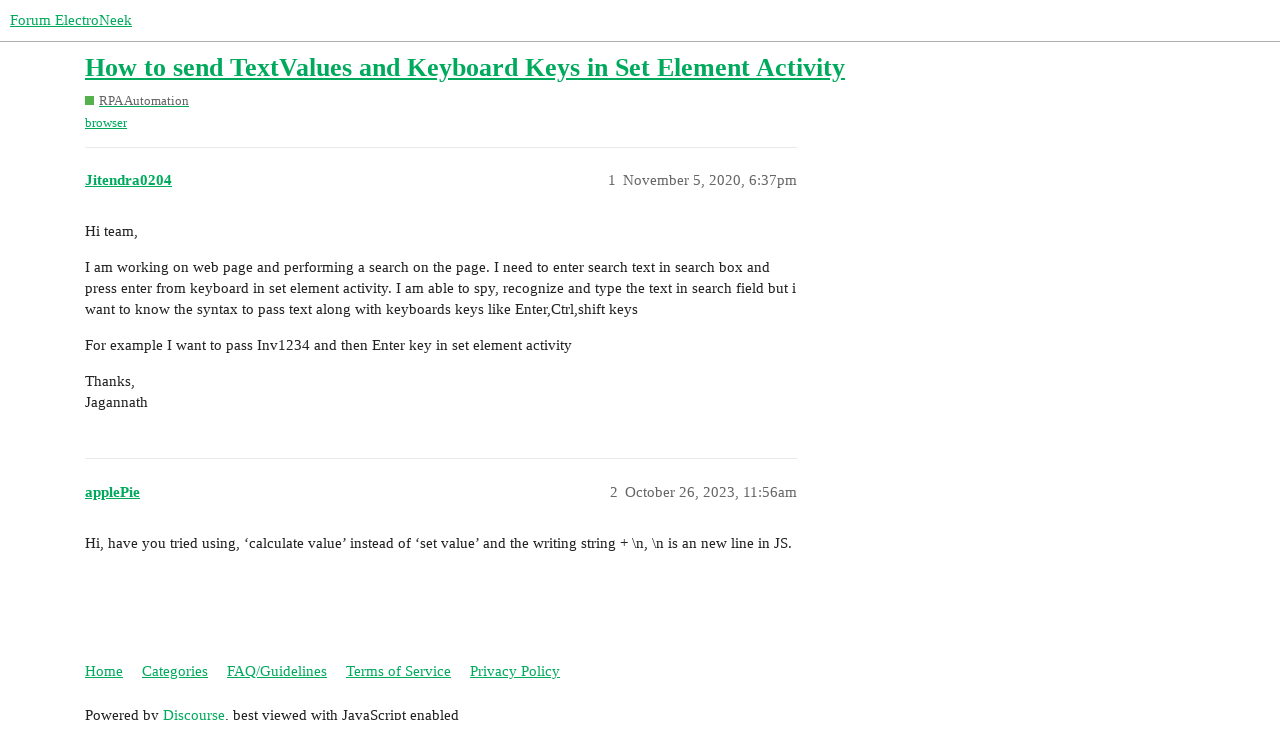

--- FILE ---
content_type: text/html; charset=utf-8
request_url: https://forum.electroneek.com/t/how-to-send-textvalues-and-keyboard-keys-in-set-element-activity/596
body_size: 3165
content:
<!DOCTYPE html>
<html lang="en">
  <head>
    <meta charset="utf-8">
    <title>How to send TextValues and Keyboard Keys in Set Element Activity - RPA Automation - Forum ElectroNeek</title>
    <meta name="description" content="Hi team, 
I am working on web page and performing a search on the page. I need to enter search text in search box and  press enter from keyboard in set element activity. I am able to spy, recognize and type the text in s&amp;hellip;">
    <meta name="generator" content="Discourse 3.1.3 - https://github.com/discourse/discourse version 4f64a829e552993a9e6fcc7f77b826f56683551d">
<link rel="icon" type="image/png" href="https://forum.electroneek.com/uploads/default/optimized/1X/8ff69195aebb334613d44ed946c4a89ec8c99c27_2_32x32.png">
<link rel="apple-touch-icon" type="image/png" href="https://forum.electroneek.com/uploads/default/optimized/1X/48af1494b652da8c99d068c7d049dd56ea5839e2_2_180x180.png">
<meta name="theme-color" media="all" content="#ffffff">

<meta name="viewport" content="width=device-width, initial-scale=1.0, minimum-scale=1.0, user-scalable=yes, viewport-fit=cover">
<link rel="canonical" href="https://forum.electroneek.com/t/how-to-send-textvalues-and-keyboard-keys-in-set-element-activity/596" />

<link rel="search" type="application/opensearchdescription+xml" href="https://forum.electroneek.com/opensearch.xml" title="Forum ElectroNeek Search">

    <link href="/stylesheets/color_definitions_electroneek_2_2_94e0d1b7303e8261cdbdcce3bb722d2ebf0927b6.css?__ws=forum.electroneek.com" media="all" rel="stylesheet" class="light-scheme"/>

  <link href="/stylesheets/desktop_2db0ce7bb34a06eee5ea38fbaaeed157961bb507.css?__ws=forum.electroneek.com" media="all" rel="stylesheet" data-target="desktop"  />



  <link href="/stylesheets/discourse-adplugin_2db0ce7bb34a06eee5ea38fbaaeed157961bb507.css?__ws=forum.electroneek.com" media="all" rel="stylesheet" data-target="discourse-adplugin"  />
  <link href="/stylesheets/discourse-cakeday_2db0ce7bb34a06eee5ea38fbaaeed157961bb507.css?__ws=forum.electroneek.com" media="all" rel="stylesheet" data-target="discourse-cakeday"  />
  <link href="/stylesheets/discourse-canned-replies_2db0ce7bb34a06eee5ea38fbaaeed157961bb507.css?__ws=forum.electroneek.com" media="all" rel="stylesheet" data-target="discourse-canned-replies"  />
  <link href="/stylesheets/discourse-category-experts_2db0ce7bb34a06eee5ea38fbaaeed157961bb507.css?__ws=forum.electroneek.com" media="all" rel="stylesheet" data-target="discourse-category-experts"  />
  <link href="/stylesheets/discourse-checklist_2db0ce7bb34a06eee5ea38fbaaeed157961bb507.css?__ws=forum.electroneek.com" media="all" rel="stylesheet" data-target="discourse-checklist"  />
  <link href="/stylesheets/discourse-data-explorer_2db0ce7bb34a06eee5ea38fbaaeed157961bb507.css?__ws=forum.electroneek.com" media="all" rel="stylesheet" data-target="discourse-data-explorer"  />
  <link href="/stylesheets/discourse-details_2db0ce7bb34a06eee5ea38fbaaeed157961bb507.css?__ws=forum.electroneek.com" media="all" rel="stylesheet" data-target="discourse-details"  />
  <link href="/stylesheets/discourse-follow_2db0ce7bb34a06eee5ea38fbaaeed157961bb507.css?__ws=forum.electroneek.com" media="all" rel="stylesheet" data-target="discourse-follow"  />
  <link href="/stylesheets/discourse-gamification_2db0ce7bb34a06eee5ea38fbaaeed157961bb507.css?__ws=forum.electroneek.com" media="all" rel="stylesheet" data-target="discourse-gamification"  />
  <link href="/stylesheets/discourse-lazy-videos_2db0ce7bb34a06eee5ea38fbaaeed157961bb507.css?__ws=forum.electroneek.com" media="all" rel="stylesheet" data-target="discourse-lazy-videos"  />
  <link href="/stylesheets/discourse-local-dates_2db0ce7bb34a06eee5ea38fbaaeed157961bb507.css?__ws=forum.electroneek.com" media="all" rel="stylesheet" data-target="discourse-local-dates"  />
  <link href="/stylesheets/discourse-narrative-bot_2db0ce7bb34a06eee5ea38fbaaeed157961bb507.css?__ws=forum.electroneek.com" media="all" rel="stylesheet" data-target="discourse-narrative-bot"  />
  <link href="/stylesheets/discourse-presence_2db0ce7bb34a06eee5ea38fbaaeed157961bb507.css?__ws=forum.electroneek.com" media="all" rel="stylesheet" data-target="discourse-presence"  />
  <link href="/stylesheets/discourse-solved_2db0ce7bb34a06eee5ea38fbaaeed157961bb507.css?__ws=forum.electroneek.com" media="all" rel="stylesheet" data-target="discourse-solved"  />
  <link href="/stylesheets/discourse-spoiler-alert_2db0ce7bb34a06eee5ea38fbaaeed157961bb507.css?__ws=forum.electroneek.com" media="all" rel="stylesheet" data-target="discourse-spoiler-alert"  />
  <link href="/stylesheets/discourse-voting_2db0ce7bb34a06eee5ea38fbaaeed157961bb507.css?__ws=forum.electroneek.com" media="all" rel="stylesheet" data-target="discourse-voting"  />
  <link href="/stylesheets/docker_manager_2db0ce7bb34a06eee5ea38fbaaeed157961bb507.css?__ws=forum.electroneek.com" media="all" rel="stylesheet" data-target="docker_manager"  />
  <link href="/stylesheets/poll_2db0ce7bb34a06eee5ea38fbaaeed157961bb507.css?__ws=forum.electroneek.com" media="all" rel="stylesheet" data-target="poll"  />
  <link href="/stylesheets/discourse-gamification_desktop_2db0ce7bb34a06eee5ea38fbaaeed157961bb507.css?__ws=forum.electroneek.com" media="all" rel="stylesheet" data-target="discourse-gamification_desktop"  />
  <link href="/stylesheets/discourse-voting_desktop_2db0ce7bb34a06eee5ea38fbaaeed157961bb507.css?__ws=forum.electroneek.com" media="all" rel="stylesheet" data-target="discourse-voting_desktop"  />
  <link href="/stylesheets/poll_desktop_2db0ce7bb34a06eee5ea38fbaaeed157961bb507.css?__ws=forum.electroneek.com" media="all" rel="stylesheet" data-target="poll_desktop"  />

  <link href="/stylesheets/desktop_theme_3_ce13d8391817846f0e4a49d99d2ba9226de6c3e8.css?__ws=forum.electroneek.com" media="all" rel="stylesheet" data-target="desktop_theme" data-theme-id="3" data-theme-name="custom header links"/>
<link href="/stylesheets/desktop_theme_12_e76c7e47708b6cc44be4c42cb5d65ac8b25f70f4.css?__ws=forum.electroneek.com" media="all" rel="stylesheet" data-target="desktop_theme" data-theme-id="12" data-theme-name="dark-light toggle"/>
<link href="/stylesheets/desktop_theme_4_b82773252fd3bcabfb4c57aab08631430ba6a643.css?__ws=forum.electroneek.com" media="all" rel="stylesheet" data-target="desktop_theme" data-theme-id="4" data-theme-name="easy footer"/>
<link href="/stylesheets/desktop_theme_14_0a4cd730e89eb7f8807ca63973c31e1d5f8497e4.css?__ws=forum.electroneek.com" media="all" rel="stylesheet" data-target="desktop_theme" data-theme-id="14" data-theme-name="guest gate theme component"/>
<link href="/stylesheets/desktop_theme_13_ef4bef6ea6677eecc2836a8fd5ebcb41ab21e4e3.css?__ws=forum.electroneek.com" media="all" rel="stylesheet" data-target="desktop_theme" data-theme-id="13" data-theme-name="nav links component"/>
<link href="/stylesheets/desktop_theme_9_c43910e59c18e52fd22c1ce421bd20bd1525cf01.css?__ws=forum.electroneek.com" media="all" rel="stylesheet" data-target="desktop_theme" data-theme-id="9" data-theme-name="banner for anon"/>
<link href="/stylesheets/desktop_theme_8_689df5807d7297bb88c8d15e3d49e757c0ec0546.css?__ws=forum.electroneek.com" media="all" rel="stylesheet" data-target="desktop_theme" data-theme-id="8" data-theme-name="plugins custom css"/>
<link href="/stylesheets/desktop_theme_2_a4a390c352df9d13c5e061b484496fa7a8f55f80.css?__ws=forum.electroneek.com" media="all" rel="stylesheet" data-target="desktop_theme" data-theme-id="2" data-theme-name="light"/>

    <meta name="google-site-verification" content="dIn66Ta3w_K57mEXAD9DPLCswTi_AWqk8Tb1o6mWWTw">
    
        <link rel="alternate nofollow" type="application/rss+xml" title="RSS feed of &#39;How to send TextValues and Keyboard Keys in Set Element Activity&#39;" href="https://forum.electroneek.com/t/how-to-send-textvalues-and-keyboard-keys-in-set-element-activity/596.rss" />
    <meta property="og:site_name" content="Forum ElectroNeek" />
<meta property="og:type" content="website" />
<meta name="twitter:card" content="summary" />
<meta name="twitter:image" content="https://forum.electroneek.com/uploads/default/original/1X/a6e727c995182bb5b64858f972f09a5e5f2c1011.jpeg" />
<meta property="og:image" content="https://forum.electroneek.com/uploads/default/original/1X/a6e727c995182bb5b64858f972f09a5e5f2c1011.jpeg" />
<meta property="og:url" content="https://forum.electroneek.com/t/how-to-send-textvalues-and-keyboard-keys-in-set-element-activity/596" />
<meta name="twitter:url" content="https://forum.electroneek.com/t/how-to-send-textvalues-and-keyboard-keys-in-set-element-activity/596" />
<meta property="og:title" content="How to send TextValues and Keyboard Keys in Set Element Activity" />
<meta name="twitter:title" content="How to send TextValues and Keyboard Keys in Set Element Activity" />
<meta property="og:description" content="Hi team,  I am working on web page and performing a search on the page. I need to enter search text in search box and  press enter from keyboard in set element activity. I am able to spy, recognize and type the text in search field but i want to know the syntax to pass text along with keyboards keys like Enter,Ctrl,shift keys  For example I want to pass Inv1234 and then Enter key in set element activity  Thanks,  Jagannath" />
<meta name="twitter:description" content="Hi team,  I am working on web page and performing a search on the page. I need to enter search text in search box and  press enter from keyboard in set element activity. I am able to spy, recognize and type the text in search field but i want to know the syntax to pass text along with keyboards keys like Enter,Ctrl,shift keys  For example I want to pass Inv1234 and then Enter key in set element activity  Thanks,  Jagannath" />
<meta property="og:article:section" content="RPA Automation" />
<meta property="og:article:section:color" content="55B14C" />
<meta property="og:article:tag" content="browser" />
<meta property="article:published_time" content="2020-11-05T18:37:16+00:00" />
<meta property="og:ignore_canonical" content="true" />


    <script type="application/ld+json">{"@context":"http://schema.org","@type":"QAPage","name":"How to send TextValues and Keyboard Keys in Set Element Activity","mainEntity":{"@type":"Question","name":"How to send TextValues and Keyboard Keys in Set Element Activity","text":"Hi team,\n\nI am working on web page and performing a search on the page. I need to enter search text in search box and  press enter from keyboard in set element activity. I am able to spy, recognize and type the text in search field but i want to know the syntax to pass text along with keyboards keys&hellip;","upvoteCount":0,"answerCount":0,"dateCreated":"2020-11-05T18:37:16.424Z","author":{"@type":"Person","name":"Jitendra Jagannath"}}}</script>
  </head>
  <body class="crawler ">
    


<link rel="preload" href="/theme-javascripts/d0ae6f932d25094776aabd872c8df16f0cdd15ad.js?__ws=forum.electroneek.com" as="script">
<script defer="" src="/theme-javascripts/d0ae6f932d25094776aabd872c8df16f0cdd15ad.js?__ws=forum.electroneek.com" data-theme-id="4"></script>

    <header>
  <a href="/">
    Forum ElectroNeek
  </a>
</header>

    <div id="main-outlet" class="wrap" role="main">
        <div id="topic-title">
    <h1>
      <a href="/t/how-to-send-textvalues-and-keyboard-keys-in-set-element-activity/596">How to send TextValues and Keyboard Keys in Set Element Activity</a>
    </h1>

      <div class="topic-category" itemscope itemtype="http://schema.org/BreadcrumbList">
          <span itemprop="itemListElement" itemscope itemtype="http://schema.org/ListItem">
            <a href="https://forum.electroneek.com/c/rpa-automation/43" class="badge-wrapper bullet" itemprop="item">
              <span class='badge-category-bg' style='background-color: #55B14C'></span>
              <span class='badge-category clear-badge'>
                <span class='category-name' itemprop='name'>RPA Automation</span>
              </span>
            </a>
            <meta itemprop="position" content="1" />
          </span>
      </div>

      <div class="topic-category">
        <div class='discourse-tags list-tags'>
            <a href='https://forum.electroneek.com/tag/browser' class='discourse-tag' rel="tag">browser</a>
        </div>
      </div>
  </div>

  

    <div itemscope itemtype='http://schema.org/DiscussionForumPosting'>
      <meta itemprop='headline' content='How to send TextValues and Keyboard Keys in Set Element Activity'>
        <meta itemprop='articleSection' content='RPA Automation'>
      <meta itemprop='keywords' content='browser'>
      <div itemprop='publisher' itemscope itemtype="http://schema.org/Organization">
        <meta itemprop='name' content='ElectroNeek Robotics'>
          <div itemprop='logo' itemscope itemtype="http://schema.org/ImageObject">
            <meta itemprop='url' content='https://forum.electroneek.com/uploads/default/original/1X/20b9b9d9d6429f3b72799e1b9407a9010db737e6.png'>
          </div>
      </div>

          <div id='post_1'  class='topic-body crawler-post'>
            <div class='crawler-post-meta'>
              <span class="creator" itemprop="author" itemscope itemtype="http://schema.org/Person">
                <a itemprop="url" href='https://forum.electroneek.com/u/Jitendra0204'><span itemprop='name'>Jitendra0204</span></a>
                
              </span>

              <link itemprop="mainEntityOfPage" href="https://forum.electroneek.com/t/how-to-send-textvalues-and-keyboard-keys-in-set-element-activity/596">


              <span class="crawler-post-infos">
                  <time itemprop='datePublished' datetime='2020-11-05T18:37:16Z' class='post-time'>
                    November 5, 2020,  6:37pm
                  </time>
                  <meta itemprop='dateModified' content='2020-11-05T18:37:16Z'>
              <span itemprop='position'>1</span>
              </span>
            </div>
            <div class='post' itemprop='articleBody'>
              <p>Hi team,</p>
<p>I am working on web page and performing a search on the page. I need to enter search text in search box and  press enter from keyboard in set element activity. I am able to spy, recognize and type the text in search field but i want to know the syntax to pass text along with keyboards keys like Enter,Ctrl,shift keys</p>
<p>For example I want to pass Inv1234 and then Enter key in set element activity</p>
<p>Thanks,<br>
Jagannath</p>
            </div>

            <div itemprop="interactionStatistic" itemscope itemtype="http://schema.org/InteractionCounter">
              <meta itemprop="interactionType" content="http://schema.org/LikeAction"/>
              <meta itemprop="userInteractionCount" content="0" />
              <span class='post-likes'></span>
            </div>

            <div itemprop="interactionStatistic" itemscope itemtype="http://schema.org/InteractionCounter">
                <meta itemprop="interactionType" content="http://schema.org/CommentAction"/>
                <meta itemprop="userInteractionCount" content="0" />
              </div>

          </div>
          <div id='post_2' itemprop='comment' itemscope itemtype='http://schema.org/Comment' class='topic-body crawler-post'>
            <div class='crawler-post-meta'>
              <span class="creator" itemprop="author" itemscope itemtype="http://schema.org/Person">
                <a itemprop="url" href='https://forum.electroneek.com/u/applePie'><span itemprop='name'>applePie</span></a>
                
              </span>

              <link itemprop="mainEntityOfPage" href="https://forum.electroneek.com/t/how-to-send-textvalues-and-keyboard-keys-in-set-element-activity/596">


              <span class="crawler-post-infos">
                  <time itemprop='datePublished' datetime='2023-10-26T11:56:36Z' class='post-time'>
                    October 26, 2023, 11:56am
                  </time>
                  <meta itemprop='dateModified' content='2023-10-26T11:56:36Z'>
              <span itemprop='position'>2</span>
              </span>
            </div>
            <div class='post' itemprop='text'>
              <p>Hi, have you tried using, ‘calculate value’ instead of ‘set value’ and the writing string + \n,  \n is an new line in JS.</p>
            </div>

            <div itemprop="interactionStatistic" itemscope itemtype="http://schema.org/InteractionCounter">
              <meta itemprop="interactionType" content="http://schema.org/LikeAction"/>
              <meta itemprop="userInteractionCount" content="0" />
              <span class='post-likes'></span>
            </div>

            <div itemprop="interactionStatistic" itemscope itemtype="http://schema.org/InteractionCounter">
                <meta itemprop="interactionType" content="http://schema.org/CommentAction"/>
                <meta itemprop="userInteractionCount" content="0" />
              </div>

          </div>
    </div>






    </div>
    <footer class="container wrap">
  <nav class='crawler-nav'>
    <ul>
      <li itemscope itemtype='http://schema.org/SiteNavigationElement'>
        <span itemprop='name'>
          <a href='/' itemprop="url">Home </a>
        </span>
      </li>
      <li itemscope itemtype='http://schema.org/SiteNavigationElement'>
        <span itemprop='name'>
          <a href='/categories' itemprop="url">Categories </a>
        </span>
      </li>
      <li itemscope itemtype='http://schema.org/SiteNavigationElement'>
        <span itemprop='name'>
          <a href='/guidelines' itemprop="url">FAQ/Guidelines </a>
        </span>
      </li>
        <li itemscope itemtype='http://schema.org/SiteNavigationElement'>
          <span itemprop='name'>
            <a href='/tos' itemprop="url">Terms of Service </a>
          </span>
        </li>
        <li itemscope itemtype='http://schema.org/SiteNavigationElement'>
          <span itemprop='name'>
            <a href='/privacy' itemprop="url">Privacy Policy </a>
          </span>
        </li>
    </ul>
  </nav>
  <p class='powered-by-link'>Powered by <a href="https://www.discourse.org">Discourse</a>, best viewed with JavaScript enabled</p>
</footer>

    
    
  </body>
  
</html>


--- FILE ---
content_type: text/css
request_url: https://forum.electroneek.com/stylesheets/discourse-category-experts_2db0ce7bb34a06eee5ea38fbaaeed157961bb507.css?__ws=forum.electroneek.com
body_size: 603
content:
.category-expert-existing-endorsements{font-size:var(--font-down-2)}.category-expert-existing-endorsements .category-expert-endorse-edit{display:inline-block;width:unset;min-width:unset;padding:2px;color:var(--tertiary);cursor:pointer;font-weight:bold;text-decoration:underline}.user-card .first-row .usercard-controls .category-expert-endorse-edit,.group-card .first-row .usercard-controls .category-expert-endorse-edit{width:unset;min-width:unset}.reviewable-category-expert-suggestion .reviewable-category-experts-header{width:100%}.reviewable-category-expert-suggestion .row{width:calc(100% - 2em);margin:.5em 0 0 2em}.reviewable-category-expert-suggestion .row .endorsed-by-table{width:100%}.reviewable-category-expert-suggestion .row .endorsed-by-table .endorsed-by{padding:.35em 0}.reviewable-container .reviewable-filter-endorsed-username-to-filter div.ac-wrap input[type=text]{padding:0;margin:2px 0 0px 3px}.endorse-user-modal .remaining-endorsements-notice{color:var(--secondary-medium);font-size:var(--font-down-1)}.endorsement-successful{text-align:center;color:var(--success);font-size:5em;line-height:1em}.time-gap+.topic-post article.category-expert-post .topic-body,.time-gap+.topic-post article.category-expert-post .topic-avatar{border-top:4px solid var(--success)}article.category-expert-post .topic-body,article.category-expert-post .topic-avatar{border-top:4px solid var(--success)}.category-expert-indicator .d-icon{color:var(--success)}.post-controls .approve-category-expert-post .d-button-label{margin-left:7px}.topic-list-category-expert-tags>a,.topic-list-category-expert-needs-approval,.topic-list-category-expert-question{font-size:var(--font-down-2);padding:.3em .5em;background:var(--success-low);color:var(--primary-high);border-radius:1em;margin-left:4px}.topic-list-category-expert-needs-approval{background:var(--highlight-low)}.topic-list-category-expert-question{background:var(--tertiary-low)}ul.category-experts-post-admin-menu-btn li{border-top:1px solid var(--primary-low) !important}.category-experts-search-fields label{display:block}.category-experts-auto-tagging .instructions{font-size:var(--font-down-1)}

/*# sourceMappingURL=discourse-category-experts_2db0ce7bb34a06eee5ea38fbaaeed157961bb507.css.map?__ws=forum.electroneek.com */


--- FILE ---
content_type: text/css
request_url: https://forum.electroneek.com/stylesheets/discourse-follow_2db0ce7bb34a06eee5ea38fbaaeed157961bb507.css?__ws=forum.electroneek.com
body_size: 3
content:
.follow-statistic span:first-of-type{margin-right:3px}.follow-statistics-user-card .value{padding-left:5px}.user-follows-tab .feed-link{margin-bottom:1em;display:block}

/*# sourceMappingURL=discourse-follow_2db0ce7bb34a06eee5ea38fbaaeed157961bb507.css.map?__ws=forum.electroneek.com */


--- FILE ---
content_type: text/css
request_url: https://forum.electroneek.com/stylesheets/discourse-narrative-bot_2db0ce7bb34a06eee5ea38fbaaeed157961bb507.css?__ws=forum.electroneek.com
body_size: -59
content:
article[data-user-id="-2"] div.cooked iframe{border:0}

/*# sourceMappingURL=discourse-narrative-bot_2db0ce7bb34a06eee5ea38fbaaeed157961bb507.css.map?__ws=forum.electroneek.com */


--- FILE ---
content_type: text/css
request_url: https://forum.electroneek.com/stylesheets/discourse-voting_desktop_2db0ce7bb34a06eee5ea38fbaaeed157961bb507.css?__ws=forum.electroneek.com
body_size: -56
content:
.vote-count-wrapper{font-size:var(--font-up-2);height:40px}

/*# sourceMappingURL=discourse-voting_desktop_2db0ce7bb34a06eee5ea38fbaaeed157961bb507.css.map?__ws=forum.electroneek.com */


--- FILE ---
content_type: text/css
request_url: https://forum.electroneek.com/stylesheets/desktop_theme_12_e76c7e47708b6cc44be4c42cb5d65ac8b25f70f4.css?__ws=forum.electroneek.com
body_size: -72
content:
.header-toggle-button .btn{padding:0}

/*# sourceMappingURL=desktop_theme_12_e76c7e47708b6cc44be4c42cb5d65ac8b25f70f4.css.map?__ws=forum.electroneek.com */


--- FILE ---
content_type: text/css
request_url: https://forum.electroneek.com/stylesheets/desktop_theme_4_b82773252fd3bcabfb4c57aab08631430ba6a643.css?__ws=forum.electroneek.com
body_size: 582
content:
.custom-footer{display:flex;flex-wrap:wrap;background:#222}.custom-footer .flexbox{width:100%;display:flex;flex-wrap:wrap;color:#fff;padding:2em 0 1em 0}.custom-footer .first-box{max-width:20%}.custom-footer .first-box .heading{font-size:var(--font-up-2);font-weight:bold;margin-bottom:.5em;display:block}.custom-footer .first-box .blurb{color:#a6a6a6}.custom-footer .second-box{flex:1}.custom-footer .second-box .links{display:flex;flex-wrap:wrap;justify-content:flex-end}.custom-footer .second-box .links ul{list-style:none;margin:0;min-width:100px}.custom-footer .second-box .links li{margin:.5em 0}.custom-footer .third-box{width:100%;display:flex;align-items:center;border-top:1px solid rgba(233,233,233,.05)}.custom-footer .third-box .social{display:flex;flex-wrap:wrap;align-items:center;justify-content:flex-end}.custom-footer .third-box .social .social-link{margin:20px 10px;display:flex;align-items:center;justify-content:center}.custom-footer .third-box .social .social-link i{color:#fff;min-width:unset;margin:0;font-size:var(--font-up-2);opacity:1}.custom-footer .third-box .small-link{color:#a6a6a6;margin:0 .25em;font-size:var(--font-down-2)}.custom-footer .footer-links{flex:1}.custom-footer .list span{font-weight:bold}.custom-footer .footer-section-link-wrapper a{color:#a6a6a6}.custom-footer .list{margin:1em;margin-top:0}.custom-footer .d-icon{margin-right:5px;opacity:.7;min-width:16px;text-align:center}.custom-footer .d-icon.fa-none{min-width:unset}.rtl .custom-footer .d-icon{margin-right:0;margin-left:5px}#main>div:first-child{display:flex;flex-direction:column;min-height:100vh}#main-outlet{flex:1 0 auto;max-width:calc(100% - 16px);width:1110px}@media screen and (max-width: 1120px){.custom-footer .first-box{max-width:100%;border-bottom:1px solid rgba(233,233,233,.05);margin-bottom:1em;padding-bottom:1em}.custom-footer .first-box .blurb{display:flex;align-items:center}.custom-footer .third-box{margin-top:.5em}.custom-footer .second-box .links{justify-content:space-between}.custom-footer .list{margin:0;margin-top:1em}}@media screen and (max-width: 660px){.custom-footer .first-box{width:100%}.custom-footer .list{margin-top:1em;display:inline-block;vertical-align:top;min-width:50%;font-size:var(--font-up-1)}.custom-footer .links{display:inline-block}}

/*# sourceMappingURL=desktop_theme_4_b82773252fd3bcabfb4c57aab08631430ba6a643.css.map?__ws=forum.electroneek.com */


--- FILE ---
content_type: text/css
request_url: https://forum.electroneek.com/stylesheets/desktop_theme_14_0a4cd730e89eb7f8807ca63973c31e1d5f8497e4.css?__ws=forum.electroneek.com
body_size: 233
content:
.d-modal.gate.custom-gate .d-modal__container{background-color:var(--secondary)}.d-modal.gate.custom-gate .d-modal__footer{color:var(--primary-medium)}.d-modal.gate.custom-gate .d-modal__footer .btn-transparent{color:var(--primary-medium)}.d-modal.gate.custom-gate .custom-gate-content{text-align:left}.d-modal.gate.custom-gate .custom-gate-content img{width:300px;height:auto;margin-bottom:.75em}.d-modal.gate.custom-gate .custom-gate-content h2{color:var(--primary);text-align:center}.d-modal.gate.custom-gate .custom-gate-content p{color:var(--primary);text-align:center}.d-modal.gate .d-modal__container{background-color:var(--secondary)}.d-modal.gate .d-modal__header{border-bottom:none}.d-modal.gate .d-modal__body{padding:0 1em}.d-modal.gate .d-modal__footer{color:var(--primary-medium);justify-content:right}.d-modal.gate .d-modal__footer .btn-transparent{color:var(--primary-medium);outline:none;padding:0;margin:0 .25em}.d-modal.gate #login-buttons{margin-bottom:.75em;text-align:center}.d-modal.gate #login-buttons .btn-social{margin:.25em}.mobile-view .d-modal.gate #login-buttons .btn-social{width:100%}.d-modal.gate #login-buttons .btn-social:focus,.d-modal.gate #login-buttons .btn-social:hover{background:var(--secondary);color:var(--primary)}.d-modal.gate #login-buttons .btn-social:focus .d-icon,.d-modal.gate #login-buttons .btn-social:hover .d-icon{color:var(--primary)}.mobile-view .d-modal.gate #login-buttons{width:100%}

/*# sourceMappingURL=desktop_theme_14_0a4cd730e89eb7f8807ca63973c31e1d5f8497e4.css.map?__ws=forum.electroneek.com */


--- FILE ---
content_type: text/css
request_url: https://forum.electroneek.com/stylesheets/desktop_theme_13_ef4bef6ea6677eecc2836a8fd5ebcb41ab21e4e3.css?__ws=forum.electroneek.com
body_size: -102
content:

/*# sourceMappingURL=desktop_theme_13_ef4bef6ea6677eecc2836a8fd5ebcb41ab21e4e3.css.map?__ws=forum.electroneek.com */


--- FILE ---
content_type: text/css
request_url: https://forum.electroneek.com/stylesheets/desktop_theme_9_c43910e59c18e52fd22c1ce421bd20bd1525cf01.css?__ws=forum.electroneek.com
body_size: -65
content:
#anon-banner{display:none}.anon #anon-banner{display:block}

/*# sourceMappingURL=desktop_theme_9_c43910e59c18e52fd22c1ce421bd20bd1525cf01.css.map?__ws=forum.electroneek.com */


--- FILE ---
content_type: text/css
request_url: https://forum.electroneek.com/stylesheets/desktop_theme_8_689df5807d7297bb88c8d15e3d49e757c0ec0546.css?__ws=forum.electroneek.com
body_size: 253
content:
.custom-footer .d-icon{min-width:22px !important}.d-icon-fab-youtube{height:18px}.d-icon-fab-facebook{height:18px}.custom-footer{background:#17232b}.footer-section-link,.footer-links,.blurb,.small-link{color:#818d93 !important}.custom-header-links li.headerLink a{border:1px solid #00aa5d;border-radius:33px;color:#00aa5d;background-color:#fff;font-size:14px;font-weight:400}.custom-header-links li.headerLink:last-child a{background-color:#00aa5d;color:#fff}.custom-header-links li.headerLink:last-child a:hover{transition:all .5s ease-out;opacity:80%;filter:brightness(1.1)}.custom-header-links{gap:12px}.badge-wrapper.box span.badge-category-bg,.badge-wrapper.box span.badge-category-parent-bg{background-color:#00aa5d !important}.custom-footer{margin-top:100px}.blurb{margin-bottom:30px}

/*# sourceMappingURL=desktop_theme_8_689df5807d7297bb88c8d15e3d49e757c0ec0546.css.map?__ws=forum.electroneek.com */


--- FILE ---
content_type: text/css
request_url: https://forum.electroneek.com/stylesheets/desktop_theme_2_a4a390c352df9d13c5e061b484496fa7a8f55f80.css?__ws=forum.electroneek.com
body_size: 218
content:
.topic-list-item.pinned{background:#e5f3e4}.discourse-tag.simple{background-color:#e5f3e4;color:#646464;padding:2px 8px}.discourse-tag.simple::after{content:" " !important}.badge-card .badge-contents .badge-icon.badge-type-bronze .fa{color:#00aa5d !important}.user-badge.badge-type-bronze .fa,#user-card .sixth-row .badge-section .more-user-badges a.badge-type-bronze .fa{color:#00aa5d !important}.d-header-icons .svg-node{height:20px !important}#new-account-confirmation,#new-account-challenge{pointer-events:none;display:none;visibility:hidden}.d-header{box-shadow:0 2px 10px -1px rgba(0,0,0,.1);border-bottom:1px solid rgba(0,0,0,.12)}

/*# sourceMappingURL=desktop_theme_2_a4a390c352df9d13c5e061b484496fa7a8f55f80.css.map?__ws=forum.electroneek.com */


--- FILE ---
content_type: text/javascript
request_url: https://forum.electroneek.com/theme-javascripts/d0ae6f932d25094776aabd872c8df16f0cdd15ad.js?__ws=forum.electroneek.com
body_size: 1866
content:
"require"in window&&require("discourse/lib/theme-settings-store").registerSettings(4,{Heading:"Forum ElectroNeek",Blurb:"Here you can get recommendations from the community on the ElectroNeek RPA platform, find out about the new release and news, or help in the development of the product",Link_sections:"News, Stay in touch!|Technical issues, Realize the new!|Ideas and suggestions, Become an author of a new feature!|Extra, Read it!|Resources, Go beyond!",Links:"News,  ElectroNeek news, http://community.electroneek.com/c/news/inc, blank, Learn about the latest electroNeek Robotics news|News, Industry news, http://community.electroneek.com/c/news/industry, blank, Learn about the latest in software-based robotic process automation|Resources, Official site, https://electroneek.com/, blank, Official site of electroNeek|Resources, Documentation, https://knowledge.electroneek.com/, blank, All information at hand|Technical issues, Trial version, http://community.electroneek.com/c/trial, blank, Helping beginners|Technical issues, Commercial version, http://community.electroneek.com/c/license, blank, Helping customers|Technical issues, Partners, http://community.electroneek.com/c/partners, blank, Helping partners|Extra, Releases, http://community.electroneek.com/c/releases, blank, Learn about the latest improvements|Extra, Discussions, http://community.electroneek.com/c/flood, blank, Keep the conversation going|Ideas and suggestions, Suggest a Feature, http://community.electroneek.com/c/feature-request/new, blank, Offer us your idea|Ideas and suggestions, In Development, http://community.electroneek.com/c/feature-request/doing, blank, We are developing it right now|Ideas and suggestions, Implemented Ideas, http://community.electroneek.com/c/feature-request/done, blank, We have already implemented these community ideas",Small_links:"FAQ, http://community.electroneek.com/faq, self|Terms of Service, http://community.electroneek.com/tos, self|Privacy Policy, http://community.electroneek.com/privacy, self",Social_links:" Youtube, Check out our latest YouTube videos, https://www.youtube.com/channel/UC014owEr9E1tRVJJKJ3wXdA/videos, blank,fab-youtube|Facebook, We are on Facebook, https://www.facebook.com/ELECTRONEEKRPA/, blank,fab-facebook|Twitter, We are on Twitter, https://twitter.com/electroNeek, blank,fab-twitter|Product Hunt, We are on Product Hunt,https://www.producthunt.com/upcoming/electroneek-cloud-2, blank,fab-product-hunt|Capterra, We are on Capterra,https://www.capterra.com/p/183324/electroNeek-RPA, blank,location-arrow",svg_icons:"fab-facebook|fab-twitter|fab-youtube|fab-product-hunt|fas-location-arrow|fab-location-arrow|location-arrow"}),"define"in window&&define("discourse/theme-4/discourse/templates//connectors/below-footer/custom-footer",["exports","@ember/template-factory"],(function(e,t){"use strict"
Object.defineProperty(e,"__esModule",{value:!0}),e.default=void 0
var o=(0,t.createTemplateFactory)({id:null,block:'[[[1,"\\n"],[10,0],[14,0,"wrap"],[12],[1,"\\n  "],[10,0],[14,0,"flexbox"],[12],[1,"\\n    "],[10,0],[14,0,"first-box"],[12],[1,"\\n      "],[10,0],[14,0,"heading"],[12],[1,"\\n        "],[1,[28,[35,0],[4,"Heading"],null]],[1,"\\n      "],[13],[1,"\\n      "],[10,0],[14,0,"blurb"],[12],[1,"\\n        "],[1,[28,[35,0],[4,"Blurb"],null]],[1,"\\n      "],[13],[1,"\\n    "],[13],[1,"\\n    "],[10,0],[14,0,"second-box"],[12],[1,"\\n      "],[10,0],[14,0,"links"],[12],[13],[1,"\\n    "],[13],[1,"\\n    "],[10,0],[14,0,"third-box"],[12],[1,"\\n      "],[10,0],[14,0,"footer-links"],[12],[13],[1,"\\n      "],[10,0],[14,0,"social"],[12],[13],[1,"\\n    "],[13],[1,"\\n  "],[13],[1,"\\n"],[13],[1,"\\n"]],[],false,["theme-setting"]]',moduleName:"discourse/theme-4/discourse/templates//connectors/below-footer/custom-footer",isStrictMode:!1})
e.default=o})),"define"in window&&define("discourse/theme-4/initializers/theme-field-6-common-html-script-1",["exports","discourse/lib/plugin-api"],(function(e,t){"use strict"
Object.defineProperty(e,"__esModule",{value:!0}),e.default=void 0
const o=require("discourse/lib/theme-settings-store").getObjectForTheme(4)
var n={name:"theme-field-6-common-html-script-1",after:"inject-objects",initialize(){(0,t.withPluginApi)("0.8.25",(e=>{const{iconHTML:t}=require("discourse-common/lib/icon-library")
$(document).ready((function(){let e="",n="",s="",a="",i=""
e=$.map(o.Link_sections.split("|"),$.trim),n=$.map(o.Links.split("|"),$.trim),soc=$.map(o.Social_links.split("|"),$.trim),fot=$.map(o.Small_links.split("|"),$.trim),$.each(e,(function(){var e=$.map(this.split(","),$.trim)
klass=e[0].replace(/\s+/g,"-").toLowerCase(),s+='<div class="list"><span class="'+klass+'" title="'+e[1]+'">'+e[0]+'</span><div id="'+klass+'"><ul></ul></div></div>'})),$(".custom-footer .links").html(s),$.each(e,(function(){var e=$.map(this.split(","),$.trim)[0].replace(/\s+/g,"-").toLowerCase(),t=$("#"+e+" ul").html()
$.each(n,(function(){var o=$.map(this.split(","),$.trim),n=o[0].replace(/\s+/g,"-").toLowerCase(),s=o[1]
e==n&&("blank"==o[3]?(o[3]="_blank",s+=" blank "):o[3]="",null!=o[4]&&" "!=o[5]||(o[4]=""),t+='<li class="footer-section-link-wrapper '+s+'"><a target="'+o[3]+'" title="'+o[4]+'" class="footer-section-link" href="'+o[2]+'">'+o[1]+"</li>",$("#"+e+" ul").html(t))}))})),$.each(soc,(function(){var e=$.map(this.split(","),$.trim)
klass=e[0].replace(/\s+/g,"-").toLowerCase(),iconName=e[4]||e[0].toLowerCase(),"blank"==e[3]?target="_blank":target="",a+='<a class="social-link '+klass+'" title="'+e[1]+'" target="'+target+'"href="'+e[2]+'">'+t(iconName)+"</a>"})),$(".custom-footer .social").html(a),$.each(fot,(function(){var e=$.map(this.split(","),$.trim)
klass=e[0].replace(/\s+/g,"-").toLowerCase(),"blank"==n[2]?target="_blank":target="",i+='<a class="small-link '+klass+'" title="'+e[1]+'" href="'+e[1]+'" target="'+target+'">'+e[0]+"</a>"})),$(".custom-footer .footer-links").html(i)}))}))}}
e.default=n}))

//# sourceMappingURL=d0ae6f932d25094776aabd872c8df16f0cdd15ad.map?__ws=forum.electroneek.com
